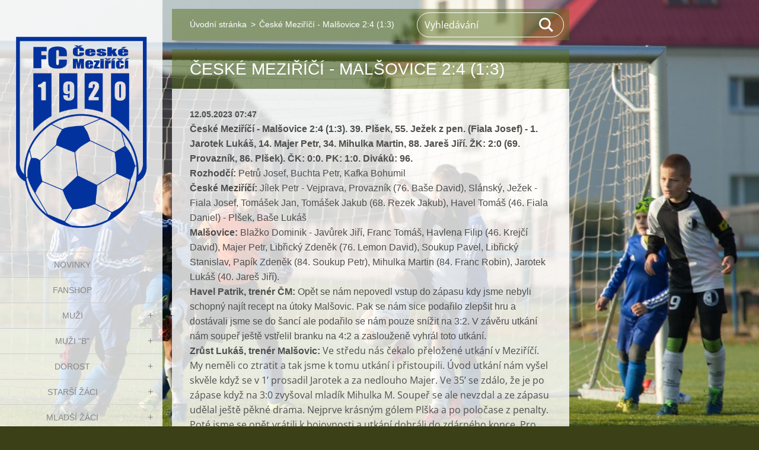

--- FILE ---
content_type: text/html; charset=UTF-8
request_url: https://www.fotbalcm.cz/news/ceske-mezirici-malsovice-2-4-1-3/
body_size: 5298
content:
<!doctype html>
<!--[if IE 8]><html class="lt-ie10 lt-ie9 no-js" lang="cs"> <![endif]-->
<!--[if IE 9]><html class="lt-ie10 no-js" lang="cs"> <![endif]-->
<!--[if gt IE 9]><!-->
<html class="no-js" lang="cs">
<!--<![endif]-->
	<head>
		<base href="https://www.fotbalcm.cz/">
  <meta charset="utf-8">
  <meta name="description" content="">
  <meta name="keywords" content="">
  <meta name="generator" content="Webnode">
  <meta name="apple-mobile-web-app-capable" content="yes">
  <meta name="apple-mobile-web-app-status-bar-style" content="black">
  <meta name="format-detection" content="telephone=no">
    <link rel="icon" type="image/svg+xml" href="/favicon.svg" sizes="any">  <link rel="icon" type="image/svg+xml" href="/favicon16.svg" sizes="16x16">  <link rel="icon" href="/favicon.ico">  <link rel="stylesheet" href="https://www.fotbalcm.cz/wysiwyg/system.style.css">
<link rel="canonical" href="https://www.fotbalcm.cz/news/ceske-mezirici-malsovice-2-4-1-3/">
<script type="text/javascript">(function(i,s,o,g,r,a,m){i['GoogleAnalyticsObject']=r;i[r]=i[r]||function(){
			(i[r].q=i[r].q||[]).push(arguments)},i[r].l=1*new Date();a=s.createElement(o),
			m=s.getElementsByTagName(o)[0];a.async=1;a.src=g;m.parentNode.insertBefore(a,m)
			})(window,document,'script','//www.google-analytics.com/analytics.js','ga');ga('create', 'UA-797705-6', 'auto',{"name":"wnd_header"});ga('wnd_header.set', 'dimension1', 'W1');ga('wnd_header.set', 'anonymizeIp', true);ga('wnd_header.send', 'pageview');var _gaq = _gaq || [];
				  (function() {
					var ga = document.createElement('script'); ga.type = 'text/javascript'; ga.async = true;
					ga.src = ('https:' == location.protocol ? 'https://ssl' : 'https://www') + '.google-analytics.com/ga.js';
					var s = document.getElementsByTagName('script')[0]; s.parentNode.insertBefore(ga, s);
				  })(); _gaq.push(['_setAccount', 'G-SLRY6SYEDZ']);_gaq.push(['_trackPageview']);_gaq.push(['_gat._anonymizeIp']);var pageTrackerAllTrackEvent=function(category,action,opt_label,opt_value){ga('send', 'event', category, action, opt_label, opt_value)};</script>
  <link rel="alternate" type="application/rss+xml" href="https://fotbalcm.cz/rss/all.xml" title="">
<!--[if lte IE 9]><style type="text/css">.cke_skin_webnode iframe {vertical-align: baseline !important;}</style><![endif]-->
		<meta http-equiv="X-UA-Compatible" content="IE=edge">
		<title>České Meziříčí - Malšovice 2:4 (1:3) :: FC České Meziříčí</title>
		<meta name="viewport" content="width=device-width, initial-scale=1.0, maximum-scale=1.0, user-scalable=no">
		<link rel="stylesheet" href="https://d11bh4d8fhuq47.cloudfront.net/_system/skins/v19/50001449/css/style.css" />

		<script type="text/javascript" language="javascript" src="https://d11bh4d8fhuq47.cloudfront.net/_system/skins/v19/50001449/js/script.min.js"></script>


		<script type="text/javascript">
		/* <![CDATA[ */
		wtf.texts.set("photogallerySlideshowStop", 'Pozastavit prezentaci');
		wtf.texts.set("photogallerySlideshowStart", 'Spustit prezentaci');
		wtf.texts.set("faqShowAnswer", 'Zobrazit celou odpověď.');
		wtf.texts.set("faqHideAnswer", 'Skrýt odpověď.');
		wtf.texts.set("menuLabel", 'Menu');
		/* ]]> */
		</script>
	
				<script type="text/javascript">
				/* <![CDATA[ */
					
					if (typeof(RS_CFG) == 'undefined') RS_CFG = new Array();
					RS_CFG['staticServers'] = new Array('https://d11bh4d8fhuq47.cloudfront.net/');
					RS_CFG['skinServers'] = new Array('https://d11bh4d8fhuq47.cloudfront.net/');
					RS_CFG['filesPath'] = 'https://www.fotbalcm.cz/_files/';
					RS_CFG['filesAWSS3Path'] = 'https://68b12a4460.clvaw-cdnwnd.com/d346890e14fd0c27b670d043604f003f/';
					RS_CFG['lbClose'] = 'Zavřít';
					RS_CFG['skin'] = 'default';
					if (!RS_CFG['labels']) RS_CFG['labels'] = new Array();
					RS_CFG['systemName'] = 'Webnode';
						
					RS_CFG['responsiveLayout'] = 1;
					RS_CFG['mobileDevice'] = 0;
					RS_CFG['labels']['copyPasteSource'] = 'Více zde:';
					
				/* ]]> */
				</script><script type="text/javascript" src="https://d11bh4d8fhuq47.cloudfront.net/_system/client/js/compressed/frontend.package.1-3-108.js?ph=68b12a4460"></script><style type="text/css"></style></head>
	<body>		<div id="wrapper" class="index">

			<div id="content" class="left">

					<header id="header" class="wide">
							<div id="logo-wrapper" class="">
							    <div id="logo"><a href="home/" class="image" title="Přejít na úvodní stránku."><span id="rbcSystemIdentifierLogo"><img src="https://68b12a4460.clvaw-cdnwnd.com/d346890e14fd0c27b670d043604f003f/200000298-7e9487e94a/LOGO original size_preview_rev_1.png"  width="356" height="519"  alt="FC České Meziříčí"></span></a></div>							</div>
							 
<div id="slogan" class="">
    <span id="rbcCompanySlogan" class="rbcNoStyleSpan"></span></div>
 
<div id="menu-links" class="">
    <a id="menu-link" href="#menu">
        Menu    </a>

	<a id="fulltext-link" href="#fulltext">
		Vyhledávání	</a>
</div>
 
 
 


					</header>

				<main id="main" class="wide">
						<div id="navigator" class="">
						    <div id="pageNavigator" class="rbcContentBlock"><a class="navFirstPage" href="/home/">Úvodní stránka</a><span class="separator"> &gt; </span>    <span id="navCurrentPage">České Meziříčí - Malšovice 2:4 (1:3)</span></div>						</div>
						 
<div class="column">

		

		<article class="widget widget-article-detail">
			<header>
				<h1 class="widget-title">České Meziříčí - Malšovice 2:4 (1:3)</h1>
			</header>
			<div class="widget-content">
				<span class="article-date">12.05.2023 07:47</span>
				<div style="font-family: Arial, Helvetica, sans-serif;">
	<span style="font-weight: 700;">České Meziříčí - Malšovice&nbsp;</span><span style="font-weight: 700;">2:4 (1:3). 39. Plšek, 55. Ježek z pen. (Fiala Josef) - 1. Jarotek Lukáš, 14. Majer Petr, 34. Mihulka Martin, 88. Jareš Jiří. ŽK: 2:0 (69. Provazník, 86. Plšek). ČK: 0:0. PK: 1:0. Diváků: 96.</span></div>
<div style="font-family: Arial, Helvetica, sans-serif;">
	<span style="font-weight: 700;">Rozhodčí:</span>&nbsp;Petrů Josef, Buchta Petr, Kafka Bohumil<br>
	<div>
		<span style="font-weight: 700;">České Meziříčí:&nbsp;</span>Jílek Petr - Vejprava, Provazník (76. Baše David), Slánský, Ježek - Fiala Josef, Tomášek Jan, Tomášek Jakub (68. Rezek Jakub), Havel Tomáš (46. Fiala Daniel) - Plšek, Baše Lukáš</div>
	<div>
		<span style="font-weight: 700;">Malšovice:&nbsp;</span>Blažko Dominik - Javůrek Jiří, Franc Tomáš, Havlena Filip (46. Krejčí David), Majer Petr, Libřický Zdeněk (76. Lemon David), Soukup Pavel, Libřický Stanislav, Papík Zdeněk (84. Soukup Petr), Mihulka Martin (84. Franc Robin), Jarotek Lukáš (40. Jareš Jiří).<br>
		<span style="font-weight: 700;">Havel Patrik, trenér ČM:&nbsp;</span>Opět se nám nepovedl vstup do zápasu kdy jsme nebyli schopný najít recept na útoky Malšovic. Pak se nám sice podařilo zlepšit hru a dostávali jsme se do šancí ale podařilo se nám pouze snížit na 3:2. V závěru utkání nám soupeř ještě vstřelil branku na 4:2 a zaslouženě vyhrál toto utkání.<br>
		<strong><span>Zrůst Lukáš, trenér Malšovic:&nbsp;</span></strong><span style="font-family: &quot;Open Sans&quot;, sans-serif;">Ve středu nás čekalo přeložené utkání v Meziříčí. My neměli co ztratit a tak jsme k tomu utkání i přistoupili. Úvod utkání nám vyšel skvěle když se v 1’ prosadil Jarotek a za nedlouho Majer. Ve 35’ se zdálo, že je po zápase když na 3:0 zvyšoval mladík Mihulka M. Soupeř se ale nevzdal a ze zápasu udělal ještě pěkné drama. Nejprve krásným gólem Plška a po poločase z penalty. Poté jsme se opět vrátili k bojovnosti a utkání dohráli do zdárného konce. Pro nás velká vzpruha.</span></div>
</div>
<div style="font-family: Arial, Helvetica, sans-serif;">
	&nbsp;</div>

			</div>
			<footer class="widget-footer">
				
				
				<div class="back-link"><a href="archive/news/">Zpět</a></div>
			</footer>
		</article>

	
	</div>

 


				</main>

				<nav id="menu" role="navigation" class="vertical js-remove js-remove-section-header ">
				    

	<ul class="menu">
	<li class="first">
		<a href="/novinky/">
		NOVINKY
	</a>
	</li>
	<li>
		<a href="/fanshop/">
		FanShop
	</a>
	</li>
	<li>
		<a href="/muzi/">
		MUŽI
	</a>
	
	<ul class="level1">
		<li class="first">
		<a href="/muzi/zapasy/">
		zápasy
	</a>
	</li>
		<li>
		<a href="/muzi/tabulka/">
		tabulka
	</a>
	</li>
		<li>
		<a href="/muzi/rozpis/">
		rozpis
	</a>
	</li>
		<li>
		<a href="/muzi/soupiska/">
		soupiska
	</a>
	</li>
		<li>
		<a href="/muzi/realizacni-tym/">
		realizační tým
	</a>
	</li>
		<li>
		<a href="/muzi/statistiky/">
		statistiky
	</a>
	</li>
		<li>
		<a href="/muzi/priprava/">
		příprava
	</a>
	</li>
		<li class="last">
		<a href="/muzi/archiv/">
		archiv
	</a>
	</li>
	</ul>
	</li>
	<li>
		<a href="/muzi-b/">
		MUŽI &quot;B&quot;
	</a>
	
	<ul class="level1">
		<li class="first">
		<a href="/muzi-b/zapasy/">
		zápasy
	</a>
	</li>
		<li>
		<a href="/muzi-b/tabulka/">
		tabulka
	</a>
	</li>
		<li>
		<a href="/muzi-b/rozpis/">
		rozpis
	</a>
	</li>
		<li>
		<a href="/muzi-b/soupiska/">
		soupiska
	</a>
	</li>
		<li>
		<a href="/muzi-b/realizacni-tym/">
		realizační tým
	</a>
	</li>
		<li>
		<a href="/muzi-b/statistiky/">
		statistiky
	</a>
	</li>
		<li>
		<a href="/muzi-b/priprava/">
		příprava
	</a>
	</li>
		<li class="last">
		<a href="/muzi-b/archiv/">
		archiv
	</a>
	</li>
	</ul>
	</li>
	<li>
		<a href="/dorost/">
		DOROST
	</a>
	
	<ul class="level1">
		<li class="first">
		<a href="/dorost/zapasy/">
		zápasy
	</a>
	</li>
		<li>
		<a href="/dorost/tabulka/">
		tabulka
	</a>
	</li>
		<li>
		<a href="/dorost/rozpis/">
		rozpis
	</a>
	</li>
		<li>
		<a href="/dorost/soupiska/">
		soupiska
	</a>
	</li>
		<li>
		<a href="/dorost/realizacni-tym/">
		realizační tým
	</a>
	</li>
		<li>
		<a href="/dorost/statistiky/">
		statistiky
	</a>
	</li>
		<li>
		<a href="/dorost/archiv/">
		archiv
	</a>
	</li>
		<li class="last">
		<a href="/memorial-ladislava-smakala/">
		Memoriál Ládi Šmákala
	</a>
	</li>
	</ul>
	</li>
	<li>
		<a href="/starsi-zaci/">
		STARŠÍ ŽÁCI
	</a>
	
	<ul class="level1">
		<li class="first">
		<a href="/starsi-zaci/zapasy/">
		zápasy
	</a>
	</li>
		<li>
		<a href="/starsi-zaci/tabulka/">
		tabulka
	</a>
	</li>
		<li>
		<a href="/starsi-zaci/rozpis/">
		rozpis
	</a>
	</li>
		<li>
		<a href="/starsi-zaci/soupiska/">
		soupiska
	</a>
	</li>
		<li>
		<a href="/starsi-zaci/realizacni-tym/">
		realizační tým
	</a>
	</li>
		<li>
		<a href="/starsi-zaci/statistiky/">
		statistiky
	</a>
	</li>
		<li class="last">
		<a href="/starsi-zaci/archiv/">
		archiv
	</a>
	</li>
	</ul>
	</li>
	<li>
		<a href="/mladsi-zaci/">
		MLADŠÍ ŽÁCI
	</a>
	
	<ul class="level1">
		<li class="first">
		<a href="/mladsi-zaci/aktuality2/">
		AKTUALITY
	</a>
	</li>
		<li>
		<a href="/mladsi-zaci/zapasy/">
		zápasy
	</a>
	</li>
		<li>
		<a href="/mladsi-zaci/tabulka/">
		tabulka
	</a>
	</li>
		<li>
		<a href="/mladsi-zaci/rozpis/">
		rozpis
	</a>
	</li>
		<li>
		<a href="/mladsi-zaci/soupiska/">
		soupiska
	</a>
	</li>
		<li>
		<a href="/mladsi-zaci/realizacni-tym/">
		realizační tým
	</a>
	</li>
		<li>
		<a href="/mladsi-zaci/statistiky/">
		statistiky
	</a>
	</li>
		<li class="last">
		<a href="/mladsi-zaci/archiv/">
		archiv
	</a>
	</li>
	</ul>
	</li>
	<li>
		<a href="/elevove/">
		STARŠÍ PŘÍPRAVKA
	</a>
	
	<ul class="level1">
		<li class="first">
		<a href="/elevove/tabulka/">
		aktuality
	</a>
	</li>
		<li>
		<a href="/elevove/zapasy/">
		zápasy
	</a>
	</li>
		<li>
		<a href="/elevove/rozpis/">
		rozpis
	</a>
	</li>
		<li>
		<a href="/elevove/statistiky/">
		statistiky
	</a>
	</li>
		<li>
		<a href="/elevove/realizacni-tym/">
		realizační tým
	</a>
	</li>
		<li class="last">
		<a href="/elevove/archiv/">
		archiv
	</a>
	</li>
	</ul>
	</li>
	<li>
		<a href="/pripravka/">
		MLADŠÍ PŘÍPRAVKA
	</a>
	
	<ul class="level1">
		<li class="first">
		<a href="/pripravka/aktuality/">
		aktuality
	</a>
	</li>
		<li>
		<a href="/pripravka/zapasy/">
		zápasy
	</a>
	</li>
		<li>
		<a href="/pripravka/tabulka/">
		tabulka
	</a>
	</li>
		<li>
		<a href="/pripravka/rozpis/">
		rozpis
	</a>
	</li>
		<li>
		<a href="/pripravka/realizacni-tym/">
		realizační tým
	</a>
	</li>
		<li>
		<a href="/pripravka/statistiky/">
		statistiky
	</a>
	</li>
		<li class="last">
		<a href="/pripravka/archiv/">
		archiv
	</a>
	</li>
	</ul>
	</li>
	<li>
		<a href="/predpripravka/">
		PŘEDPŘÍPRAVKA
	</a>
	
	<ul class="level1">
		<li class="first">
		<a href="/predpripravka/aktuality/">
		aktuality
	</a>
	</li>
		<li>
		<a href="/predpripravka/zapasy/">
		zápasy
	</a>
	</li>
		<li>
		<a href="/predpripravka/rozpis/">
		rozpis
	</a>
	</li>
		<li>
		<a href="/predpripravka/realizacni-tym/">
		realizační tým
	</a>
	</li>
		<li class="last">
		<a href="/predpripravka/archiv/">
		archiv
	</a>
	</li>
	</ul>
	</li>
	<li>
		<a href="/fotogalerie/">
		Fotogalerie
	</a>
	</li>
	<li>
		<a href="/odkazy/">
		Odkazy
	</a>
	</li>
	<li class="last">
		<a href="/o-nas/">
		O nás
	</a>
	
	<ul class="level1">
		<li class="first">
		<a href="/kontakt/">
		kontakt
	</a>
	</li>
		<li>
		<a href="/vybor-fc/">
		výbor FC
	</a>
	</li>
		<li>
		<a href="/facebook/">
		facebook
	</a>
	</li>
		<li>
		<a href="/sponzori/">
		sponzoři
	</a>
	</li>
		<li>
		<a href="/historie/">
		historie
	</a>
	</li>
		<li class="last">
		<a href="/logo-ke-stazeni/">
		logo ke stažení
	</a>
	</li>
	</ul>
	</li>
</ul>
				
				</nav>
				 
<div id="fulltext" class="">
    
	<form action="/search/" method="get" id="fulltextSearch">

		<fieldset>
			<input id="fulltextSearchText" type="text" name="text" value="" placeholder="Vyhledávání">
			<button id="fulltextSearchButton" type="submit">Hledat</button>
		</fieldset>

	</form>
	</div>
 


				<footer id="footer" class="wide">
						<div id="contact" class="">
						    			
						</div>
						 
<div id="lang" class="">
    <div id="languageSelect"></div>			
</div>
 
 
<div id="copyright" class="">
    <span id="rbcFooterText" class="rbcNoStyleSpan">© 2003 - 2025 DavidH.</span></div>
 
<div id="signature" class="">
    <span class="rbcSignatureText">Vytvořeno službou <a href="https://www.webnode.cz?utm_source=brand&amp;utm_medium=footer&amp;utm_campaign=premium" rel="nofollow" >Webnode</a></span></div>
 


				</footer>

				

			</div>

			

			<div id="illustration" class="fullscreen">
				 
				     <img src="https://68b12a4460.clvaw-cdnwnd.com/d346890e14fd0c27b670d043604f003f/200000297-e6060e6062/pozadi_full_hd_new.jpg?ph=68b12a4460" width="1280" height="853" alt=""> 


				
			</div>
		</div>
	<div id="rbcFooterHtml"></div><script type="text/javascript"></script><script type="text/javascript">var keenTrackerCmsTrackEvent=function(id){if(typeof _jsTracker=="undefined" || !_jsTracker){return false;};try{var name=_keenEvents[id];var keenEvent={user:{u:_keenData.u,p:_keenData.p,lc:_keenData.lc,t:_keenData.t},action:{identifier:id,name:name,category:'cms',platform:'WND1',version:'2.1.157'},browser:{url:location.href,ua:navigator.userAgent,referer_url:document.referrer,resolution:screen.width+'x'+screen.height,ip:'3.22.167.178'}};_jsTracker.jsonpSubmit('PROD',keenEvent,function(err,res){});}catch(err){console.log(err)};};</script></body>
</html>